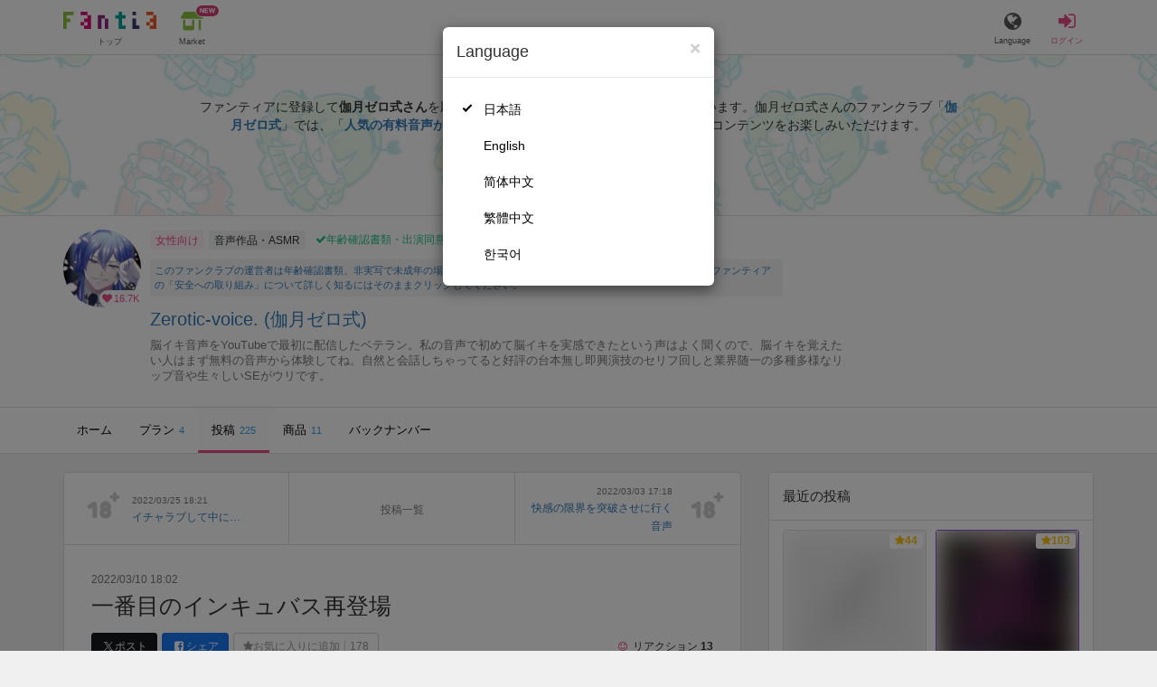

--- FILE ---
content_type: text/html; charset=utf-8
request_url: https://fantia.jp/posts/1167943
body_size: 13700
content:
<!DOCTYPE html><html lang="ja"><head><meta charset="utf-8" /><title>【発情】 一番目のインキュバス再登場 - Zerotic-voice. (伽月ゼロ式)の投稿｜ファンティア[Fantia]</title><meta name="csrf-param" content="authenticity_token" />
<meta name="csrf-token" content="IuNwoalcSgCJA_v2sD111ay6Ai-Cz8eVCdalVJqLJWqDWGw8i24S3iZbhytFxYIj1fwv1yxBhnM4npS0fUntnQ" /><meta content="Zerotic-voice.の投稿詳細" name="description" /><meta content="伽月ゼロ式,Zerotic-voice.,音声作品・ASMR,Fantia,ファンティア" name="keyword" /><meta content="ファンティア[Fantia]" name="copyright" /><meta content="width=device-width, initial-scale=1, shrink-to-fit=no" name="viewport" /><meta content="【発情】 一番目のインキュバス再登場 - Zerotic-voice. (伽月ゼロ式)の投稿｜ファンティア[Fantia]" property="og:title" /><meta content="ja_JP" property="og:locale" /><meta content="website" property="og:type" /><meta content="https://fantia.jp/posts/1167943" property="og:url" /><meta content="summary_large_image" name="twitter:card" /><meta content="telephone=no" name="format-detection" /><meta content="https://c.fantia.jp/uploads/post/file/1167943/blurred_ogp_13d2e171-de15-48bb-99c3-9febbec68416.jpg" property="og:image" /><meta content="https://c.fantia.jp/uploads/post/file/1167943/blurred_ogp_13d2e171-de15-48bb-99c3-9febbec68416.jpg" property="twitter:image" /><meta content="ファンティア[Fantia]" property="og:site_name" /><meta content="Zerotic-voice.の投稿詳細" property="og:description" /><meta content="179941739065953" property="fb:app_id" /><link href="https://fantia.jp/assets/customers/apple-touch-icon-7c45e89fc530b2b3c1bd0f4497693fa2c174f0650cd9082824b4dd7e47bfefef.png" rel="apple-touch-icon" sizes="180x180" /><link href="https://fantia.jp/assets/customers/favicon-32x32-8ab6e1f6c630503f280adca20d089646e0ea67559d5696bb3b9f34469e15c168.png" rel="icon" sizes="32x32" type="image/png" /><link href="https://fantia.jp/assets/customers/favicon-16x16-3649f53c844baeb257115a90a4617c6dcad3395eace0145d0bf163ccbce38f72.png" rel="icon" sizes="16x16" type="image/png" /><link crossorigin="use-credentials" href="https://fantia.jp/assets/customers/manifest-c01a22c82c5309f372a1d3bf85d185d7c704b5c32efd0694b9ea0edd14726e69.json" rel="manifest" /><meta content="#ffffff" name="theme-color" /><!-- こちらを見ていただいているエンジニアさんへ --><!-- 虎の穴ラボでは一緒に働く仲間を募集中です！ --><!-- 現在募集中の職種： https://toranoana-lab.co.jp/recruit --><!-- カジュアル面談も受け付けておりますので、お気軽にご連絡ください！ --><!-- カジュアル面談について： https://toranoana-lab.co.jp/recruit/casual --><link rel="alternate" href="https://fantia.jp/posts/1167943?locale=jp" hreflang="ja"><link rel="alternate" href="https://fantia.jp/posts/1167943?locale=en" hreflang="en"><link rel="alternate" href="https://fantia.jp/posts/1167943?locale=zh-cn" hreflang="zh-Hans"><link rel="alternate" href="https://fantia.jp/posts/1167943?locale=zh-tw" hreflang="zh-Hant"><link rel="alternate" href="https://fantia.jp/posts/1167943?locale=ko" hreflang="ko"><link as="script" href="/lib/js/jquery/jquery-3.7.1.min.js" rel="preload" /><link rel="preload" href="/assets/application-fa751febffcdd3501c6bdc8101bb2ba056e4d5795ada198a63578451f03db49b.css" media="all" as="style" /><link rel="stylesheet" href="/assets/application-fa751febffcdd3501c6bdc8101bb2ba056e4d5795ada198a63578451f03db49b.css" media="all" /><link href="https://fantia.jp/posts/1167943" rel="canonical" /><script type="application/ld+json">{"@type":"Article","@context":"https://schema.org","datePublished":"2022-03-11T03:02:33+09:00","dateModified":"2024-05-02T03:24:18+09:00","headline":"一番目のインキュバス再登場","description":"お馴染みになりましたシチュエーションリクエストですが、今回の内容は\n①インキュバス(エイトン/一番目の)\n②オモチャ\n③〇〇、唾液、発情\n④我慢させず解放\n⑤名前を(エイトンと)呼ばせる\n\n①おっぱい開発\n②ゆっくり丁寧に責めていく\n...","mainEntityOfPage":"https://fantia.jp/posts/1167943","image":"https://c.fantia.jp/uploads/fanclub/icon_image/6966/thumb_ccfa1d93-18fb-48ec-861b-e776f3aee5e4.png","author":{"@type":"Person","name":"伽月ゼロ式","url":"https://fantia.jp/fanclubs/6966","sameAs":["https://twitter.com/zero_shiki_SV","https://www.youtube.com/channel/UCarTSpGqaR5ssrgDuzO2d9Q","https://fantia.jp/posts/270619","https://twitcasting.tv/zero_shiki_sv","https://otobanana.com/deep/user/cc63ff30-cfaf-4157-bd06-843cf39cdd5e/cast"]},"publisher":{"@type":"Organization","name":"ファンティア[Fantia]","logo":{"@type":"ImageObject","url":"https://fantia.jp/assets/customers/ogp-a43eda907aaba5783458b8036f8e5873e4b07a4284f778612809580dcd28353e.jpg"}}}</script><script src="/lib/js/jquery/jquery-3.7.1.min.js"></script><script src="/assets/application-9eef45739e4e40b5b15b1eb29700cfea17826000f35ece13359297efc4b93727.js" defer="defer"></script><script src="/vite/assets/index-ivWVOwkI.js" defer="defer"></script><script>fanclubId = 6966;</script><script id="frontend-params" type="application/json">{
  "brand": 2,
  "is_paid": true,
  "is_logged_in": false,
  "show_adult": false,
  "locale": "ja",
  "toranoana_identify_token": "",
  "spotlight_url": "https://spotlight.fantia.jp",
  "current_locale": "ja",
  "user_type": "visitor",
  "is_viewable_fc_content": true
}</script><script nonce="c9b64063435411625a44">(function(){var i=window.location.search.slice(1);var j="atag";var f="target_id";var k="target_type";var h="; path=/";var g="; max-age="+(60*60*24);if(!i){return}i.split("&").forEach(function(a){var b=a.split("=");if(b[0]===j){document.cookie="AFID="+b[1]+h+g;document.cookie="AF_REFERRER="+document.referrer+h+g}else{if(b[0]===f){document.cookie="AF_TARGET_ID="+b[1]+h+g}else{if(b[0]===k){document.cookie="AF_TARGET_TYPE="+b[1]+h+g}}}})})();</script></head><body class=" posts-show  has-front-content" data-brand="ps" data-locale="ja" data-spotlight_url="https://spotlight.fantia.jp" data-user-type="visitor"><script>(function(){
var w=window,d=document;
var s="https://app.chatplus.jp/cp.js";
d["__cp_d"]="https://app.chatplus.jp";
d["__cp_c"]="ab404376_1";
var a=d.createElement("script"), m=d.getElementsByTagName("script")[0];
a.async=true,a.src=s,m.parentNode.insertBefore(a,m);})();</script><script charset="utf-8" defer="defer" src="https://platform.twitter.com/widgets.js" type="text/javascript"></script><div id="page"><header id="header"><div id="header-alerts"></div><nav id="header-nav"><div class="collapse hidden-md hidden-lg" id="collapse-search-form"><div class="container"><div class="search-form"><form action="/fanclubs" accept-charset="UTF-8" method="get"><input type="hidden" name="category" id="category_field" autocomplete="off" /><input type="hidden" name="brand_type" id="brand_type_field" value="2" autocomplete="off" /><input type="search" name="keyword" id="keyword_field" value="" placeholder="キーワードから探す" class="form-control search-form-input" /><button name="button" type="submit" class="search-form-btn" data-disable-with="検索中..."><i aria-hidden="true" class="fa fa-fw fa-search"></i></button></form></div></div></div><div class="header-nav-inner"><div class="container"><div class="left clearfix"><div class="inner-left d-flex align-items-center"><a class="header-logo header-nav-sp-small-text" href="/" title="ファンティア[Fantia]"><img alt="ファンティア[Fantia]" class="logo logo-height active-nav-btn" height="56" src="/assets/customers/logo-066a43beb728bc01849e909b7c749d9a4323b6f59227baff1f1536234c819939.svg" width="300" /><span class="name">トップ</span></a><div class="header-nav-btn header-nav-sp-small-text"><a class="nav-btn-renderer" href="/market"><span class="inner active-nav-btn"><img alt="マーケット" class="logo-height animation-new-service-icon relative" height="24" src="/assets/customers/shop-9afb818a02e64157ecaf551f70af1053cef662ec052af3826cb31f2ab1065f25.svg" width="27" /><span class="name"><span class="translation_missing" title="translation missing: ja.views.market">Market</span></span><img alt="new" class="icon-label-new" height="10" src="/assets/customers/label-new-332e90999645e410df7ba1ba0abf03e7c825dce93730190839f1cff687ce79c3.svg" width="27" /></span></a></div></div><div class="inner-right visible-xs"><div class="header-nav-divider hidden-xs"></div><div class="header-nav-btn header-nav-sp-small-text"><a class="nav-btn-renderer" data-toggle="modal" href="#modal-language-select" title="Language"><span class="inner"><i class="fa fa-globe"></i><span class="name">Language</span></span></a></div><div class="header-nav-btn primary header-nav-sp-small-text"><a class="nav-btn-renderer" href="/sessions/signin" title="ログイン"><span class="inner"><i class="fa fa-fw fa-sign-in"></i><span class="name">ログイン</span></span></a></div></div></div><div class="right hidden-xs"><div class="inner-right"><div class="header-nav-btn"><a class="nav-btn-renderer" data-toggle="modal" href="#modal-language-select" title="Language"><span class="inner"><i class="fa fa-globe"></i><span class="name">Language</span></span></a></div><div class="header-nav-btn primary"><a class="nav-btn-renderer" href="/sessions/signin" title="ログイン"><span class="inner"><i class="fa fa-fw fa-sign-in"></i><span class="name">ログイン</span></span></a></div></div></div></div></div></nav></header><div aria-labelledby="modal-language-select" class="modal fade" id="modal-language-select" role="dialog" tabindex="-1"><div class="modal-dialog modal-sm" role="document"><div class="modal-content"><div class="modal-header"><button aria-label="Close" class="close" data-dismiss="modal" type="button"><span aria-hidden="true"> &times;</span></button><h4 class="modal-title" id="modal-language-select">Language</h4></div><div class="modal-body modal-language-select-body"><ul><li class="modal-language-select-item"><a class="active" rel="nofollow" href="/posts/1167943?locale=ja">日本語</a></li><li class="modal-language-select-item"><a class="" rel="nofollow" href="/posts/1167943?locale=en">English</a></li><li class="modal-language-select-item"><a class="" rel="nofollow" href="/posts/1167943?locale=zh-cn">简体中文</a></li><li class="modal-language-select-item"><a class="" rel="nofollow" href="/posts/1167943?locale=zh-tw">繁體中文</a></li><li class="modal-language-select-item"><a class="" rel="nofollow" href="/posts/1167943?locale=ko">한국어</a></li></ul></div></div></div></div><div aria-labelledby="modal-shop-upgrade" class="modal fade" id="modal-shop-upgrade" role="dialog" tabindex="-1"><div class="modal-dialog" role="document"><div class="modal-content"><div class="modal-header"><button aria-label="Close" class="close" data-dismiss="modal" type="button"><span aria-hidden="true">&times;</span></button><h4 class="modal-title">ファンクラブへのアップグレード</h4></div><div class="modal-body"><div class="mb-50-children"><div><p><span class="text-primary bold">ファンクラブへアップグレードすると、ショップへ戻すことはできません。</span></p><p>ショップをファンクラブにアップグレードすると、ファンクラブの機能が利用できるようになります。</p><h4>アップグレードすることでできること</h4><ul><li>・<a href="https://help.fantia.jp/567" target="_blank">プランの開設</a><p>&nbsp;&nbsp;ファンクラブでは、無料プランのほか、ご希望の会費でファンの方に限定特典を提供する「有料プラン」を作成できます。また、商品に対してプラン限定で販売することが可能です。</p></li><li>・<a href="https://help.fantia.jp/1626" target="_blank">投稿機能</a><p>&nbsp;&nbsp;誰でも自由に見ることが出来る「公開コンテンツ」と、ファンにならないと見ることができないように設定出来る「限定コンテンツ」を作成できます。</p></li><li>・<a href="https://spotlight.fantia.jp/tips/20191210_commission" target="_blank">コミッション機能</a><p>&nbsp;&nbsp;ファンのリクエストに答えて納品することで報酬が得られる仕組みです。条件に合ったリクエストのみ引き受けることができるため、空き時間を利用して無理なくはじめられます。</p></li></ul><p>詳しくは<a href="https://help.fantia.jp/creator-guide" target="_blank">こちら</a>をご覧ください。</p></div></div></div><div class="modal-footer"><button class="btn btn-default" data-dismiss="modal" type="button">Close</button></div></div></div></div><div id="alerts"></div><script class="gtm-json" type="application/ld+json">{"fanclub_id":6966,"fanclub_brand":"女性向け","fanclub_category":"音声作品・ASMR","fanclub_name":"Zerotic-voice.","fanclub_user_name":"伽月ゼロ式","content_title":"【発情】 一番目のインキュバス再登場 - Zerotic-voice. (伽月ゼロ式)の投稿｜ファンティア[Fantia]","content_type":"post","content_id":1167943,"tag":["発情","インキュバス","唾液","ディープキス","耳責め","胸責め","バイブ","ローター","オモチャ","フェラ","二点責め","シチュエーションボイス","キス","シリーズもの","オナニー","500円プラン","〇〇"]}</script><div class="single-post" id="main"><div class="fanclubs-introduction" id="introduction"><div class="container"><h1 class="title">Zerotic-voice. (伽月ゼロ式)</h1><div class="readmore-wrap readmore-xs-container"><div class="js-readmore-xs"><p>ファンティアに登録して<strong>伽月ゼロ式さん</strong>を応援しよう！</p><P>現在<strong>16694人のファン</strong>が応援しています。</P><p>伽月ゼロ式さんのファンクラブ「<a href="/fanclubs/6966" title="伽月ゼロ式"><strong>伽月ゼロ式</strong></a>」では、「<a href="/posts/3088469" title="人気の有料音声がお気に入り多数で無料公開！！"><strong>人気の有料音声がお気に入り多数で無料公開！！</strong></a>」などの特別なコンテンツをお楽しみいただけます。</p></div></div><p><a class="btn btn-primary btn-very-lg" href="/account/signup" title="無料新規登録">無料新規登録</a></p></div></div><div class="fanclub-show-header"><div class="fanclub-summary navbar-target"><div class="container"><div class="row row-packed"><div class="col-xs-2 col-sm-2 col-md-1 col-lg-1"><div class="module fanclub fanclub-sm"><div class="fanclub-header"><a href="/fanclubs/6966" title="Zerotic-voice. (伽月ゼロ式)のトップページ"></a><a href="/fanclubs/6966" title="Zerotic-voice. (伽月ゼロ式)"><picture><source alt="Zerotic-voice. (伽月ゼロ式)" class="img-fluid img-circle replace-if-no-image" data-srcset="https://c.fantia.jp/uploads/fanclub/icon_image/6966/thumb_webp_ccfa1d93-18fb-48ec-861b-e776f3aee5e4.webp" height="128" srcset="/images/fallback/common/loading-md.webp" type="image/webp" width="128" /><img alt="Zerotic-voice. (伽月ゼロ式)" class="img-fluid img-circle replace-if-no-image lazyload" data-src="https://c.fantia.jp/uploads/fanclub/icon_image/6966/thumb_ccfa1d93-18fb-48ec-861b-e776f3aee5e4.png" height="128" src="/images/fallback/common/loading-md.jpg" width="128" /></picture></a><div class="fanclub-fan-count"><span class="text-primary fan-count-inner" title="現在16694名のファンがいます"><i class="fa fa-fw fa-heart"></i><span>16.7K</span></span></div></div></div></div><div class="col-xs-10 col-sm-10 col-md-11 col-lg-11"><div class="row"><div class="col-sm-8 col-md-9"><div class="mb-5"><a class="btn btn-default btn-xs mr-5 mb-5 btn-category btn-category-female" href="/fanclubs?brand_type=2" title="女性向け">女性向け</a><a class="btn btn-default btn-xs mr-5 mb-5 btn-category" href="/fanclubs?brand_type=2&amp;category=voice" title="音声作品・ASMR">音声作品・ASMR</a><a class="btn not-btn not-btn-success btn-xs mb-5" data-container="body" data-placement="top" data-toggle="tooltip" href="https://spotlight.fantia.jp/news/safety?locale=ja" target="_blank"><i class="fa fa-check mr-3"></i>年齢確認書類・出演同意書類提出済</a></div><div class="well p-5 xs-scroll mb-15 max-width-700 font-80"><a href="https://spotlight.fantia.jp/news/safety?locale=ja" target="_blank">このファンクラブの運営者は年齢確認書類、非実写で未成年の場合は親権者または保護者の同意書を提出しています。また、ファンティアの「安全への取り組み」について詳しく知るにはそのままクリックしてください。</a></div><h1 class="fanclub-name"><a href="/fanclubs/6966" title="Zerotic-voice.のトップページ">Zerotic-voice. (伽月ゼロ式)</a></h1><div class="readmore-xxs-container visible-xs-block"><div class="fanclub-title text-muted js-readmore-xxs">脳イキ音声をYouTubeで最初に配信したベテラン。私の音声で初めて脳イキを実感できたという声はよく聞くので、脳イキを覚えたい人はまず無料の音声から体験してね。自然と会話しちゃってると好評の台本無し即興演技のセリフ回しと業界随一の多種多様なリップ音や生々しいSEがウリです。</div></div><div class="fanclub-title text-muted hidden-xs">脳イキ音声をYouTubeで最初に配信したベテラン。私の音声で初めて脳イキを実感できたという声はよく聞くので、脳イキを覚えたい人はまず無料の音声から体験してね。自然と会話しちゃってると好評の台本無し即興演技のセリフ回しと業界随一の多種多様なリップ音や生々しいSEがウリです。</div></div><div class="col-sm-4 col-md-3"><div class="fanclub-btns wrap-login-btn"><div class="popup-bar js-popup-bar" data-within-area="body"><div class="btn btn-primary btn-lg btn-block login-btn" href="/fanclubs/6966/plans" rel="nofollow"><div class="inner-loginbar-left"><p>ファンティアに登録して伽月ゼロ式さんを応援しよう！</p></div><a class="inner-loginbar-right" href="/account/signup" title="無料新規登録">無料新規登録</a></div></div></div></div></div></div></div></div></div><div class="fanclub-tabs js-affix-nav" data-within-area="body"><div class="container"><nav class="scroll-tabs mb-3"><div class="scroll-tabs-main"><a class="tab-item tab-item-text" href="/fanclubs/6966" title="Zerotic-voice.のホーム"><span>ホーム</span></a><a class="tab-item tab-item-text" href="/fanclubs/6966/plans" title="Zerotic-voice.のプラン一覧"><span>プラン</span><span class="counter">4</span></a><a class="tab-item tab-item-text active" href="/fanclubs/6966/posts" title="Zerotic-voice.の投稿一覧"><span>投稿</span><span class="counter">225</span></a><a class="tab-item tab-item-text" href="/fanclubs/6966/products" title="Zerotic-voice.の商品一覧"><span>商品</span><span class="counter">11</span></a><a class="tab-item tab-item-text" href="/fanclubs/6966/backnumbers" title="Zerotic-voice.のバックナンバー一覧"><span>バックナンバー</span></a></div><a class="scroll-tab-arrow scroll-tab-arrow-left is-hide" href="#"><i class="fa fa-caret-left"></i></a><a class="scroll-tab-arrow scroll-tab-arrow-right" href="#"><i class="fa fa-caret-right"></i></a></nav></div></div></div><post-show data-display-campaigns="{&quot;fanclub_band_banner&quot;:{&quot;id&quot;:640,&quot;campaign_type&quot;:&quot;fanclub_band_banner&quot;,&quot;name&quot;:&quot;コスロム40　くじ　した&quot;,&quot;display_text&quot;:&quot;COSPLAY ROM COMPLEX VOL.40　参加者限定！ピックアップFantiaくじ&quot;,&quot;link_text&quot;:&quot;COSPLAY ROM COMPLEX VOL.40　参加者限定！ピックアップFantiaくじ&quot;,&quot;link_url&quot;:&quot;https://spotlight.fantia.jp/special/crc40_kuji&quot;,&quot;image_path&quot;:&quot;&quot;,&quot;banner_image&quot;:{&quot;url&quot;:&quot;https://c.fantia.jp/uploads/display_campaign/banner_image/640/9b065d8c-d105-40a6-a89f-3f12c32e0d9b.jpg&quot;},&quot;banner_width&quot;:400,&quot;banner_height&quot;:50,&quot;note&quot;:&quot;&quot;,&quot;start_at&quot;:&quot;2026-01-16T12:00:00.000+09:00&quot;,&quot;end_at&quot;:&quot;2026-02-15T23:54:00.000+09:00&quot;,&quot;created_at&quot;:&quot;2026-01-15T11:01:51.000+09:00&quot;,&quot;updated_at&quot;:&quot;2026-01-15T11:01:51.000+09:00&quot;,&quot;tag&quot;:&quot;&quot;,&quot;display_name&quot;:&quot;&quot;},&quot;fanclub_sidebar_banner&quot;:{&quot;id&quot;:641,&quot;campaign_type&quot;:&quot;fanclub_sidebar_banner&quot;,&quot;name&quot;:&quot;コスロム40　くじ　うえ&quot;,&quot;display_text&quot;:&quot;COSPLAY ROM COMPLEX VOL.40　参加者限定！ピックアップFantiaくじ&quot;,&quot;link_text&quot;:&quot;COSPLAY ROM COMPLEX VOL.40　参加者限定！ピックアップFantiaくじ&quot;,&quot;link_url&quot;:&quot;https://spotlight.fantia.jp/special/crc40_kuji&quot;,&quot;image_path&quot;:&quot;&quot;,&quot;banner_image&quot;:{&quot;url&quot;:&quot;https://c.fantia.jp/uploads/display_campaign/banner_image/641/1dc0bbf0-f63c-45b4-ba44-ced11ab0a63e.jpg&quot;},&quot;banner_width&quot;:400,&quot;banner_height&quot;:200,&quot;note&quot;:&quot;&quot;,&quot;start_at&quot;:&quot;2026-01-16T12:00:00.000+09:00&quot;,&quot;end_at&quot;:&quot;2026-02-15T23:54:00.000+09:00&quot;,&quot;created_at&quot;:&quot;2026-01-15T11:06:52.000+09:00&quot;,&quot;updated_at&quot;:&quot;2026-01-15T11:06:52.000+09:00&quot;,&quot;tag&quot;:&quot;&quot;,&quot;display_name&quot;:&quot;&quot;}}" data-ec-widget-js-url="https://ec-widget.toranoana.jp/contents/ec-tora-widget.js" data-exnoa-ads="null" data-fanclub-sidebar-banner="null" data-post-id="1167943" data-recommend-logic="new_logic" data-recommends="{&quot;posts&quot;:[{&quot;id&quot;:3806237,&quot;title&quot;:&quot;KAZUMA -Full Voice Edition-(47:58)&quot;,&quot;comment&quot;:null,&quot;rating&quot;:&quot;adult&quot;,&quot;thumb&quot;:null,&quot;thumb_micro&quot;:&quot;https://c.fantia.jp/uploads/post/file/3806237/micro_3f265461-bd93-45bb-94f5-2c098b17a841.png&quot;,&quot;show_adult_thumb&quot;:true,&quot;posted_at&quot;:&quot;Fri, 19 Dec 2025 18:32:12 +0900&quot;,&quot;likes_count&quot;:37,&quot;liked&quot;:null,&quot;is_contributor&quot;:false,&quot;uri&quot;:{&quot;show&quot;:&quot;/posts/3806237&quot;,&quot;edit&quot;:null},&quot;is_publish_open&quot;:true,&quot;is_blog&quot;:false,&quot;is_watermark_enabled&quot;:false,&quot;is_animated&quot;:false,&quot;is_comment_enabled&quot;:true,&quot;converted_at&quot;:&quot;2025-12-19T18:33:49.000+09:00&quot;,&quot;fanclub_brand&quot;:2,&quot;special_reaction&quot;:null,&quot;redirect_url_from_save&quot;:&quot;/mypage/fanclubs/posts/3806237/edit?new=1&quot;,&quot;fanclub&quot;:{&quot;id&quot;:4310,&quot;name&quot;:&quot;司馬ゆうじのFANTIA&quot;,&quot;creator_name&quot;:&quot;ダンジエンジン/司馬ゆうじ&quot;,&quot;fanclub_name_with_creator_name&quot;:&quot;司馬ゆうじのFANTIA (ダンジエンジン/司馬ゆうじ)&quot;,&quot;title&quot;:&quot;司馬ゆうじのファンクラブです。\r\nゲイ向けアニメを作っています。&quot;,&quot;fan_count&quot;:57141,&quot;posts_count&quot;:50,&quot;products_count&quot;:20,&quot;icon&quot;:{&quot;thumb&quot;:&quot;https://c.fantia.jp/uploads/fanclub/icon_image/4310/thumb_ba8984c1-87bf-446c-b371-00997f067639.png&quot;,&quot;thumb_webp&quot;:&quot;https://c.fantia.jp/uploads/fanclub/icon_image/4310/thumb_webp_ba8984c1-87bf-446c-b371-00997f067639.webp&quot;,&quot;main&quot;:&quot;https://c.fantia.jp/uploads/fanclub/icon_image/4310/main_ba8984c1-87bf-446c-b371-00997f067639.png&quot;,&quot;original&quot;:&quot;https://c.fantia.jp/uploads/fanclub/icon_image/4310/ba8984c1-87bf-446c-b371-00997f067639.png&quot;}}}]}" data-reported="false" data-tag-recommend-posts="[{&quot;id&quot;:3563709,&quot;title&quot;:&quot;【約12分】サクッとイキ抜き-寝込みイタズラ添い寝くちゅくちゅ&quot;,&quot;comment&quot;:null,&quot;rating&quot;:&quot;adult&quot;,&quot;thumb&quot;:{&quot;thumb&quot;:&quot;https://c.fantia.jp/uploads/post/file/3563709/thumb_892e5324-e4ed-4d29-b659-a6825708e74d.png&quot;,&quot;thumb_webp&quot;:&quot;https://c.fantia.jp/uploads/post/file/3563709/thumb_webp_892e5324-e4ed-4d29-b659-a6825708e74d.webp&quot;,&quot;medium&quot;:&quot;https://c.fantia.jp/uploads/post/file/3563709/medium_892e5324-e4ed-4d29-b659-a6825708e74d.png&quot;,&quot;medium_webp&quot;:&quot;https://c.fantia.jp/uploads/post/file/3563709/medium_webp_892e5324-e4ed-4d29-b659-a6825708e74d.webp&quot;,&quot;large&quot;:&quot;https://c.fantia.jp/uploads/post/file/3563709/large_892e5324-e4ed-4d29-b659-a6825708e74d.png&quot;,&quot;main&quot;:&quot;https://c.fantia.jp/uploads/post/file/3563709/main_892e5324-e4ed-4d29-b659-a6825708e74d.png&quot;,&quot;main_webp&quot;:&quot;https://c.fantia.jp/uploads/post/file/3563709/main_webp_892e5324-e4ed-4d29-b659-a6825708e74d.webp&quot;,&quot;ogp&quot;:&quot;https://c.fantia.jp/uploads/post/file/3563709/ogp_892e5324-e4ed-4d29-b659-a6825708e74d.png&quot;,&quot;blurred_ogp&quot;:&quot;https://c.fantia.jp/uploads/post/file/3563709/blurred_ogp_892e5324-e4ed-4d29-b659-a6825708e74d.png&quot;,&quot;micro&quot;:&quot;https://c.fantia.jp/uploads/post/file/3563709/micro_892e5324-e4ed-4d29-b659-a6825708e74d.png&quot;,&quot;blurred_image&quot;:&quot;https://c.fantia.jp/uploads/post/file/3563709/blurred_image.png&quot;,&quot;original&quot;:&quot;https://c.fantia.jp/uploads/post/file/3563709/892e5324-e4ed-4d29-b659-a6825708e74d.png&quot;},&quot;thumb_micro&quot;:&quot;https://c.fantia.jp/uploads/post/file/3563709/micro_892e5324-e4ed-4d29-b659-a6825708e74d.png&quot;,&quot;show_adult_thumb&quot;:false,&quot;posted_at&quot;:&quot;Tue, 29 Jul 2025 06:19:12 +0900&quot;,&quot;likes_count&quot;:103,&quot;liked&quot;:null,&quot;is_contributor&quot;:false,&quot;uri&quot;:{&quot;show&quot;:&quot;/posts/3563709&quot;,&quot;edit&quot;:null},&quot;is_publish_open&quot;:true,&quot;is_blog&quot;:true,&quot;is_watermark_enabled&quot;:false,&quot;is_animated&quot;:false,&quot;is_comment_enabled&quot;:true,&quot;converted_at&quot;:&quot;2025-07-31T21:06:45.000+09:00&quot;,&quot;fanclub_brand&quot;:2,&quot;special_reaction&quot;:{&quot;reaction&quot;:&quot;https://c.fantia.jp/uploads/reaction_type_master/reaction/6/4e1fbecd-6144-41f9-87c8-3c94a8d18996.gif&quot;,&quot;kind&quot;:&quot;pay&quot;,&quot;display_type&quot;:&quot;link&quot;},&quot;redirect_url_from_save&quot;:&quot;/mypage/fanclubs/posts/3563709/edit?new=1&quot;,&quot;tag_ids&quot;:[294312,36009,42739,5727,860,248113,27606,28936,12245,247881,149721,78728,108532,36960,248114,28643,18642,29510,26834,4486,8185,15066,3504,56524,56301,39582,2802]},{&quot;id&quot;:3563586,&quot;title&quot;:&quot;【無料6分】抱っこしながら指パチするね&quot;,&quot;comment&quot;:null,&quot;rating&quot;:&quot;adult&quot;,&quot;thumb&quot;:{&quot;thumb&quot;:&quot;https://c.fantia.jp/uploads/post/file/3563586/thumb_3a9e405c-5f83-40ac-b621-83084104dbb4.png&quot;,&quot;thumb_webp&quot;:&quot;https://c.fantia.jp/uploads/post/file/3563586/thumb_webp_3a9e405c-5f83-40ac-b621-83084104dbb4.webp&quot;,&quot;medium&quot;:&quot;https://c.fantia.jp/uploads/post/file/3563586/medium_3a9e405c-5f83-40ac-b621-83084104dbb4.png&quot;,&quot;medium_webp&quot;:&quot;https://c.fantia.jp/uploads/post/file/3563586/medium_webp_3a9e405c-5f83-40ac-b621-83084104dbb4.webp&quot;,&quot;large&quot;:&quot;https://c.fantia.jp/uploads/post/file/3563586/large_3a9e405c-5f83-40ac-b621-83084104dbb4.png&quot;,&quot;main&quot;:&quot;https://c.fantia.jp/uploads/post/file/3563586/main_3a9e405c-5f83-40ac-b621-83084104dbb4.png&quot;,&quot;main_webp&quot;:&quot;https://c.fantia.jp/uploads/post/file/3563586/main_webp_3a9e405c-5f83-40ac-b621-83084104dbb4.webp&quot;,&quot;ogp&quot;:&quot;https://c.fantia.jp/uploads/post/file/3563586/ogp_3a9e405c-5f83-40ac-b621-83084104dbb4.png&quot;,&quot;blurred_ogp&quot;:&quot;https://c.fantia.jp/uploads/post/file/3563586/blurred_ogp_3a9e405c-5f83-40ac-b621-83084104dbb4.png&quot;,&quot;micro&quot;:&quot;https://c.fantia.jp/uploads/post/file/3563586/micro_3a9e405c-5f83-40ac-b621-83084104dbb4.png&quot;,&quot;blurred_image&quot;:&quot;https://c.fantia.jp/uploads/post/file/3563586/blurred_image.png&quot;,&quot;original&quot;:&quot;https://c.fantia.jp/uploads/post/file/3563586/3a9e405c-5f83-40ac-b621-83084104dbb4.png&quot;},&quot;thumb_micro&quot;:&quot;https://c.fantia.jp/uploads/post/file/3563586/micro_3a9e405c-5f83-40ac-b621-83084104dbb4.png&quot;,&quot;show_adult_thumb&quot;:false,&quot;posted_at&quot;:&quot;Tue, 29 Jul 2025 01:57:06 +0900&quot;,&quot;likes_count&quot;:180,&quot;liked&quot;:null,&quot;is_contributor&quot;:false,&quot;uri&quot;:{&quot;show&quot;:&quot;/posts/3563586&quot;,&quot;edit&quot;:null},&quot;is_publish_open&quot;:true,&quot;is_blog&quot;:true,&quot;is_watermark_enabled&quot;:false,&quot;is_animated&quot;:false,&quot;is_comment_enabled&quot;:true,&quot;converted_at&quot;:&quot;2025-07-31T21:03:46.000+09:00&quot;,&quot;fanclub_brand&quot;:2,&quot;special_reaction&quot;:{&quot;reaction&quot;:&quot;https://c.fantia.jp/uploads/reaction_type_master/reaction/78/d5503bc0-e96c-4e19-912b-ba47816e9f6d.gif&quot;,&quot;kind&quot;:&quot;pay&quot;,&quot;display_type&quot;:&quot;link&quot;},&quot;redirect_url_from_save&quot;:&quot;/mypage/fanclubs/posts/3563586/edit?new=1&quot;,&quot;tag_ids&quot;:[36009,8056,248143,140611,45550,5727,860,73675,77194,15481,21368,248113,55377,27606,247881,1118,10070,73391,149721,78728,108532,13002,39208,90268,161511,248114,138347,28643,8819,18642,244252,256679,232565,2239,367,20813,2802]},{&quot;id&quot;:3405876,&quot;title&quot;:&quot;【無料31分】妄想ならクズ男に甘やかされて好きになってしまえ&quot;,&quot;comment&quot;:null,&quot;rating&quot;:&quot;adult&quot;,&quot;thumb&quot;:{&quot;thumb&quot;:&quot;https://c.fantia.jp/uploads/post/file/3405876/thumb_52b3eea5-398a-432d-adbc-b5cdb3f00fec.png&quot;,&quot;thumb_webp&quot;:&quot;https://c.fantia.jp/uploads/post/file/3405876/thumb_webp_52b3eea5-398a-432d-adbc-b5cdb3f00fec.webp&quot;,&quot;medium&quot;:&quot;https://c.fantia.jp/uploads/post/file/3405876/medium_52b3eea5-398a-432d-adbc-b5cdb3f00fec.png&quot;,&quot;medium_webp&quot;:&quot;https://c.fantia.jp/uploads/post/file/3405876/medium_webp_52b3eea5-398a-432d-adbc-b5cdb3f00fec.webp&quot;,&quot;large&quot;:&quot;https://c.fantia.jp/uploads/post/file/3405876/large_52b3eea5-398a-432d-adbc-b5cdb3f00fec.png&quot;,&quot;main&quot;:&quot;https://c.fantia.jp/uploads/post/file/3405876/main_52b3eea5-398a-432d-adbc-b5cdb3f00fec.png&quot;,&quot;main_webp&quot;:&quot;https://c.fantia.jp/uploads/post/file/3405876/main_webp_52b3eea5-398a-432d-adbc-b5cdb3f00fec.webp&quot;,&quot;ogp&quot;:&quot;https://c.fantia.jp/uploads/post/file/3405876/ogp_52b3eea5-398a-432d-adbc-b5cdb3f00fec.png&quot;,&quot;blurred_ogp&quot;:&quot;https://c.fantia.jp/uploads/post/file/3405876/blurred_ogp_52b3eea5-398a-432d-adbc-b5cdb3f00fec.png&quot;,&quot;micro&quot;:&quot;https://c.fantia.jp/uploads/post/file/3405876/micro_52b3eea5-398a-432d-adbc-b5cdb3f00fec.png&quot;,&quot;blurred_image&quot;:&quot;https://c.fantia.jp/uploads/post/file/3405876/blurred_image.png&quot;,&quot;original&quot;:&quot;https://c.fantia.jp/uploads/post/file/3405876/52b3eea5-398a-432d-adbc-b5cdb3f00fec.png&quot;},&quot;thumb_micro&quot;:&quot;https://c.fantia.jp/uploads/post/file/3405876/micro_52b3eea5-398a-432d-adbc-b5cdb3f00fec.png&quot;,&quot;show_adult_thumb&quot;:false,&quot;posted_at&quot;:&quot;Tue, 29 Apr 2025 09:00:54 +0900&quot;,&quot;likes_count&quot;:379,&quot;liked&quot;:null,&quot;is_contributor&quot;:false,&quot;uri&quot;:{&quot;show&quot;:&quot;/posts/3405876&quot;,&quot;edit&quot;:null},&quot;is_publish_open&quot;:true,&quot;is_blog&quot;:true,&quot;is_watermark_enabled&quot;:false,&quot;is_animated&quot;:false,&quot;is_comment_enabled&quot;:true,&quot;converted_at&quot;:&quot;2025-04-30T23:19:25.000+09:00&quot;,&quot;fanclub_brand&quot;:2,&quot;special_reaction&quot;:{&quot;reaction&quot;:&quot;https://c.fantia.jp/uploads/reaction_type_master/reaction/110/d6011e30-b70c-451a-b1d6-58cfecb6a550.gif&quot;,&quot;kind&quot;:&quot;pay&quot;,&quot;display_type&quot;:&quot;link&quot;},&quot;redirect_url_from_save&quot;:&quot;/mypage/fanclubs/posts/3405876/edit?new=1&quot;,&quot;tag_ids&quot;:[149721,215036,36009,42739,87381,4520,8056,45550,14953,39806,5727,860,18040,64074,248124,99109,262,21588,2270,25328,21368,92219,248113,178570,55377,27606,47443,105170,52671,247881,140612,10070,73391,78728,13002,39208,36960,161511,2037,417,248114,28643,8819,18642,29510,18048,30266,244251,248129,27627,232565,5460,28087,280748,56301,2239,367,39582,2802]},{&quot;id&quot;:3405664,&quot;title&quot;:&quot;【サンプル19分】四番目のインキュバスと馬乗り遊びしよう&quot;,&quot;comment&quot;:null,&quot;rating&quot;:&quot;adult&quot;,&quot;thumb&quot;:{&quot;thumb&quot;:&quot;https://c.fantia.jp/uploads/post/file/3405664/thumb_396376bb-b1d1-488b-bd05-99ef039f8949.png&quot;,&quot;thumb_webp&quot;:&quot;https://c.fantia.jp/uploads/post/file/3405664/thumb_webp_396376bb-b1d1-488b-bd05-99ef039f8949.webp&quot;,&quot;medium&quot;:&quot;https://c.fantia.jp/uploads/post/file/3405664/medium_396376bb-b1d1-488b-bd05-99ef039f8949.png&quot;,&quot;medium_webp&quot;:&quot;https://c.fantia.jp/uploads/post/file/3405664/medium_webp_396376bb-b1d1-488b-bd05-99ef039f8949.webp&quot;,&quot;large&quot;:&quot;https://c.fantia.jp/uploads/post/file/3405664/large_396376bb-b1d1-488b-bd05-99ef039f8949.png&quot;,&quot;main&quot;:&quot;https://c.fantia.jp/uploads/post/file/3405664/main_396376bb-b1d1-488b-bd05-99ef039f8949.png&quot;,&quot;main_webp&quot;:&quot;https://c.fantia.jp/uploads/post/file/3405664/main_webp_396376bb-b1d1-488b-bd05-99ef039f8949.webp&quot;,&quot;ogp&quot;:&quot;https://c.fantia.jp/uploads/post/file/3405664/ogp_396376bb-b1d1-488b-bd05-99ef039f8949.png&quot;,&quot;blurred_ogp&quot;:&quot;https://c.fantia.jp/uploads/post/file/3405664/blurred_ogp_396376bb-b1d1-488b-bd05-99ef039f8949.png&quot;,&quot;micro&quot;:&quot;https://c.fantia.jp/uploads/post/file/3405664/micro_396376bb-b1d1-488b-bd05-99ef039f8949.png&quot;,&quot;blurred_image&quot;:&quot;https://c.fantia.jp/uploads/post/file/3405664/blurred_image.png&quot;,&quot;original&quot;:&quot;https://c.fantia.jp/uploads/post/file/3405664/396376bb-b1d1-488b-bd05-99ef039f8949.png&quot;},&quot;thumb_micro&quot;:&quot;https://c.fantia.jp/uploads/post/file/3405664/micro_396376bb-b1d1-488b-bd05-99ef039f8949.png&quot;,&quot;show_adult_thumb&quot;:false,&quot;posted_at&quot;:&quot;Tue, 29 Apr 2025 03:05:13 +0900&quot;,&quot;likes_count&quot;:163,&quot;liked&quot;:null,&quot;is_contributor&quot;:false,&quot;uri&quot;:{&quot;show&quot;:&quot;/posts/3405664&quot;,&quot;edit&quot;:null},&quot;is_publish_open&quot;:true,&quot;is_blog&quot;:true,&quot;is_watermark_enabled&quot;:false,&quot;is_animated&quot;:false,&quot;is_comment_enabled&quot;:true,&quot;converted_at&quot;:&quot;2025-04-30T23:27:22.000+09:00&quot;,&quot;fanclub_brand&quot;:2,&quot;special_reaction&quot;:{&quot;reaction&quot;:&quot;https://c.fantia.jp/uploads/reaction_type_master/reaction/32/95f286c0-ac70-4723-9d41-2c5a252599a3.gif&quot;,&quot;kind&quot;:&quot;pay&quot;,&quot;display_type&quot;:&quot;link&quot;},&quot;redirect_url_from_save&quot;:&quot;/mypage/fanclubs/posts/3405664/edit?new=1&quot;,&quot;tag_ids&quot;:[1191,14815,36009,19094,1094,4520,15543,33899,39806,860,18040,64074,99109,262,21588,5963,178570,55377,47443,28936,52671,247881,140612,1118,10070,73391,78728,13002,36960,161511,2037,417,8819,14860,17397,18642,30266,244251,248129,8185,2239,367,20813,2802,27627,5460]},{&quot;id&quot;:3356395,&quot;title&quot;:&quot;【無料18分】指パチを覚えたい？じゃあ教えてあげるね&quot;,&quot;comment&quot;:null,&quot;rating&quot;:&quot;adult&quot;,&quot;thumb&quot;:{&quot;thumb&quot;:&quot;https://c.fantia.jp/uploads/post/file/3356395/thumb_867bb932-1132-4727-b6e3-c112abbe3932.png&quot;,&quot;thumb_webp&quot;:&quot;https://c.fantia.jp/uploads/post/file/3356395/thumb_webp_867bb932-1132-4727-b6e3-c112abbe3932.webp&quot;,&quot;medium&quot;:&quot;https://c.fantia.jp/uploads/post/file/3356395/medium_867bb932-1132-4727-b6e3-c112abbe3932.png&quot;,&quot;medium_webp&quot;:&quot;https://c.fantia.jp/uploads/post/file/3356395/medium_webp_867bb932-1132-4727-b6e3-c112abbe3932.webp&quot;,&quot;large&quot;:&quot;https://c.fantia.jp/uploads/post/file/3356395/large_867bb932-1132-4727-b6e3-c112abbe3932.png&quot;,&quot;main&quot;:&quot;https://c.fantia.jp/uploads/post/file/3356395/main_867bb932-1132-4727-b6e3-c112abbe3932.png&quot;,&quot;main_webp&quot;:&quot;https://c.fantia.jp/uploads/post/file/3356395/main_webp_867bb932-1132-4727-b6e3-c112abbe3932.webp&quot;,&quot;ogp&quot;:&quot;https://c.fantia.jp/uploads/post/file/3356395/ogp_867bb932-1132-4727-b6e3-c112abbe3932.png&quot;,&quot;blurred_ogp&quot;:&quot;https://c.fantia.jp/uploads/post/file/3356395/blurred_ogp_867bb932-1132-4727-b6e3-c112abbe3932.png&quot;,&quot;micro&quot;:&quot;https://c.fantia.jp/uploads/post/file/3356395/micro_867bb932-1132-4727-b6e3-c112abbe3932.png&quot;,&quot;blurred_image&quot;:&quot;https://c.fantia.jp/uploads/post/file/3356395/blurred_image.png&quot;,&quot;original&quot;:&quot;https://c.fantia.jp/uploads/post/file/3356395/867bb932-1132-4727-b6e3-c112abbe3932.png&quot;},&quot;thumb_micro&quot;:&quot;https://c.fantia.jp/uploads/post/file/3356395/micro_867bb932-1132-4727-b6e3-c112abbe3932.png&quot;,&quot;show_adult_thumb&quot;:false,&quot;posted_at&quot;:&quot;Mon, 31 Mar 2025 11:03:34 +0900&quot;,&quot;likes_count&quot;:417,&quot;liked&quot;:null,&quot;is_contributor&quot;:false,&quot;uri&quot;:{&quot;show&quot;:&quot;/posts/3356395&quot;,&quot;edit&quot;:null},&quot;is_publish_open&quot;:true,&quot;is_blog&quot;:true,&quot;is_watermark_enabled&quot;:false,&quot;is_animated&quot;:false,&quot;is_comment_enabled&quot;:true,&quot;converted_at&quot;:&quot;2025-03-31T11:04:48.000+09:00&quot;,&quot;fanclub_brand&quot;:2,&quot;special_reaction&quot;:{&quot;reaction&quot;:&quot;https://c.fantia.jp/uploads/reaction_type_master/reaction/59/5c467510-8339-4eb7-a5a3-a3f2bd9d6c99.gif&quot;,&quot;kind&quot;:&quot;pay&quot;,&quot;display_type&quot;:&quot;link&quot;},&quot;redirect_url_from_save&quot;:&quot;/mypage/fanclubs/posts/3356395/edit?new=1&quot;,&quot;tag_ids&quot;:[56301,36009,42739,248143,140611,45550,14953,33899,5727,256677,860,18040,248124,73675,21368,13867,248113,178570,408,55377,27606,12245,52671,247881,140612,73391,149721,39208,36960,161511,2037,417,248114,138347,28643,8819,18642,29510,18048,30266,244251,244252,28891,256679,232565,5460,28087,16964,2239,367,20813,2802]},{&quot;id&quot;:3356165,&quot;title&quot;:&quot;【前戯なし約17分】寝込みを指パチ混じりで責められる&quot;,&quot;comment&quot;:null,&quot;rating&quot;:&quot;adult&quot;,&quot;thumb&quot;:{&quot;thumb&quot;:&quot;https://c.fantia.jp/uploads/post/file/3356165/thumb_21198c01-298a-429c-8ced-6563f00f4e9c.png&quot;,&quot;thumb_webp&quot;:&quot;https://c.fantia.jp/uploads/post/file/3356165/thumb_webp_21198c01-298a-429c-8ced-6563f00f4e9c.webp&quot;,&quot;medium&quot;:&quot;https://c.fantia.jp/uploads/post/file/3356165/medium_21198c01-298a-429c-8ced-6563f00f4e9c.png&quot;,&quot;medium_webp&quot;:&quot;https://c.fantia.jp/uploads/post/file/3356165/medium_webp_21198c01-298a-429c-8ced-6563f00f4e9c.webp&quot;,&quot;large&quot;:&quot;https://c.fantia.jp/uploads/post/file/3356165/large_21198c01-298a-429c-8ced-6563f00f4e9c.png&quot;,&quot;main&quot;:&quot;https://c.fantia.jp/uploads/post/file/3356165/main_21198c01-298a-429c-8ced-6563f00f4e9c.png&quot;,&quot;main_webp&quot;:&quot;https://c.fantia.jp/uploads/post/file/3356165/main_webp_21198c01-298a-429c-8ced-6563f00f4e9c.webp&quot;,&quot;ogp&quot;:&quot;https://c.fantia.jp/uploads/post/file/3356165/ogp_21198c01-298a-429c-8ced-6563f00f4e9c.png&quot;,&quot;blurred_ogp&quot;:&quot;https://c.fantia.jp/uploads/post/file/3356165/blurred_ogp_21198c01-298a-429c-8ced-6563f00f4e9c.png&quot;,&quot;micro&quot;:&quot;https://c.fantia.jp/uploads/post/file/3356165/micro_21198c01-298a-429c-8ced-6563f00f4e9c.png&quot;,&quot;blurred_image&quot;:&quot;https://c.fantia.jp/uploads/post/file/3356165/blurred_image.png&quot;,&quot;original&quot;:&quot;https://c.fantia.jp/uploads/post/file/3356165/21198c01-298a-429c-8ced-6563f00f4e9c.png&quot;},&quot;thumb_micro&quot;:&quot;https://c.fantia.jp/uploads/post/file/3356165/micro_21198c01-298a-429c-8ced-6563f00f4e9c.png&quot;,&quot;show_adult_thumb&quot;:false,&quot;posted_at&quot;:&quot;Mon, 31 Mar 2025 06:29:10 +0900&quot;,&quot;likes_count&quot;:151,&quot;liked&quot;:null,&quot;is_contributor&quot;:false,&quot;uri&quot;:{&quot;show&quot;:&quot;/posts/3356165&quot;,&quot;edit&quot;:null},&quot;is_publish_open&quot;:true,&quot;is_blog&quot;:true,&quot;is_watermark_enabled&quot;:false,&quot;is_animated&quot;:false,&quot;is_comment_enabled&quot;:true,&quot;converted_at&quot;:&quot;2025-03-31T06:30:11.000+09:00&quot;,&quot;fanclub_brand&quot;:2,&quot;special_reaction&quot;:{&quot;reaction&quot;:&quot;https://c.fantia.jp/uploads/reaction_type_master/reaction/2/4320f266-23c1-4b7a-bebd-d4423fffb9ea.gif&quot;,&quot;kind&quot;:&quot;pay&quot;,&quot;display_type&quot;:&quot;link&quot;},&quot;redirect_url_from_save&quot;:&quot;/mypage/fanclubs/posts/3356165/edit?new=1&quot;,&quot;tag_ids&quot;:[28643,36009,42739,87381,15543,5727,860,18040,424,73675,21368,248113,55377,27606,12245,247881,149721,2037,417,248114,138347,8819,18642,29510,18048,30266,244251,256679,5460,8185,280748,39582,2802]}]"></post-show></div><div data-fanclub-id="6966" data-is-joining-status="false" data-is-owner-status="false" id="fanclub-support-status"></div><footer id="footer"><div class="js-fix-back-to-top-container fix-back-to-top-container"><div class="fix-back-to-top"><a href="#" title="トップへ戻る"><i class="fa fa-arrow-up"></i></a></div></div><div class="footer-back-to-top"><a href="#" title="トップへ戻る"><i class="fa fa-arrow-up"></i><span>トップへ戻る</span></a></div><div class="footer-nav"><div class="container"><div class="row"><div class="col-xs-12 col-sm-8 col-md-6 col-md-push-3"><div class="row"><div class="col-xs-12 col-sm-6 col-md-6"><nav class="footer-sitemap"><h4>ブランド</h4><ul><li><a href="/?brand_type=0" title="ファンティア総合TOP">ファンティア - 総合(男性向け)</a></li><li><a href="/?brand_type=2" title="ファンティア女性向けTOP">ファンティア - 女性向け</a></li><li><a href="/?brand_type=3" title="ファンティア全年齢向けTOP">ファンティア - 全年齢</a></li><li><a href="/?brand_type=4" title="ファンティア占いTOP">ファンティア - 占い</a></li></ul></nav><nav class="footer-sitemap"><h4>ご利用について</h4><ul><li><a href="https://spotlight.fantia.jp/" target="_blank" title="ファンティアスポットライト"><span>最新情報・TIPS</span><i class="fa fa-external-link ml-5"></i></a></li><li><a href="https://help.fantia.jp/237" target="_blank" title="楽しみ方・使い方"><span>楽しみ方・使い方</span><i class="fa fa-external-link ml-5"></i></a></li><li><a href="https://help.fantia.jp/" target="_blank" title="ファンティアヘルプセンター"><span>ヘルプセンター</span><i class="fa fa-external-link ml-5"></i></a></li><li><a href="https://spotlight.fantia.jp/news/safety?locale=ja" target="_blank" title="ファンティアの安全への取り組みについて"><span>ファンティアの安全への取り組みについて</span><i class="fa fa-external-link ml-5"></i></a></li><li><a href="/help/company">会社概要</a></li><li><a href="/help/terms">利用規約</a></li><li><a href="https://help.fantia.jp/guideline" target="_blank" title="投稿ガイドライン"><span>投稿ガイドライン</span><i class="fa fa-external-link ml-5"></i></a></li><li><a href="/help/law">特定商取引法に基づく表記</a></li><li><a href="/help/privacy">プライバシーポリシー</a></li><li><a href="/help/antisocialist">反社会的勢力に対する基本方針</a></li><li><a href="/help/inquiry">お問い合わせ</a></li><li><a href="/help/inquiry">不正なユーザー・コンテンツの報告</a></li><li><a target="_blank" href="https://help.fantia.jp/240">ロゴ素材のダウンロード</a></li><li><a href="/help/sitemap">サイトマップ</a></li><li><a href="https://docs.google.com/forms/d/e/1FAIpQLSeL9aVSjOsbXaJvwAcfdyoTCr5F4U5433tDKCa5zFjpZHFi4Q/viewform" target="_blank"><span>ご意見箱</span><i class="fa fa-external-link ml-5"></i></a></li></ul></nav></div><div class="col-xs-12 col-sm-6 col-md-6"><nav class="footer-sitemap"><h4><a href="/ranking?brand_type=2"><span>ランキング</span></a></h4><ul><li><a href="/ranking?brand_type=2&amp;content=fanclub"><span>人気のクリエイター</span></a></li><li><a href="/ranking?brand_type=2&amp;content=post"><span>人気の投稿</span></a></li><li><a href="/ranking?brand_type=2&amp;content=product&amp;only_lottery=false"><span>人気の商品</span></a></li><li><a href="/ranking?brand_type=2&amp;content=product&amp;only_lottery=true"><span>人気のくじ商品</span></a></li><li><a href="/ranking?brand_type=2&amp;content=commission"><span>人気のコミッション</span></a></li></ul></nav><nav class="footer-sitemap"><h4><a href="/fanclubs?brand_type=2">探す</a></h4><ul><li><a href="/fanclubs?brand_type=2"><span>クリエイターを探す</span></a><a href="/posts?brand_type=2"><span>投稿を探す</span></a></li><li><a href="/products?brand_type=2"><span>商品を探す</span></a></li><li><a href="/commissions?brand_type=2"><span>コミッションを探す</span></a></li><li><a href="/tags?brand_type=2"><span>投稿タグを探す</span></a></li></ul></nav><nav class="footer-sitemap"><h4>Language</h4><ul><li><a class="active" rel="nofollow" href="/posts/1167943?locale=ja">日本語</a></li><li><a class="" rel="nofollow" href="/posts/1167943?locale=en">English</a></li><li><a class="" rel="nofollow" href="/posts/1167943?locale=zh-cn">简体中文</a></li><li><a class="" rel="nofollow" href="/posts/1167943?locale=zh-tw">繁體中文</a></li><li><a class="" rel="nofollow" href="/posts/1167943?locale=ko">한국어</a></li></ul></nav></div></div></div><div class="footer-payment col-xs-12 col-sm-4 col-md-3 col-md-push-3 mb-50"><h4><a href="https://help.fantia.jp/285" target="_blank">ご利用可能なお支払い方法<i class="fa fa-external-link ml-5"></i></a></h4><p><a href="https://help.fantia.jp/285" target="_blank" title="ご利用できる支払い方法の詳細はこちら"><small><span>ご利用できる支払い方法の詳細はこちら</span><i class="fa fa-external-link ml-5"></i></small></a></p><p><a href="/help/conveni" title="コンビニ決済でのお支払い方法"><small><span>コンビニ決済でのお支払い方法</span><i class="fa fa-fw fa-angle-right"></i></small></a></p><p><a href="/help/bank" title="銀行振込(ペイジー)でのお支払い方法"><small><span>銀行振込でのお支払い方法</span><i class="fa fa-fw fa-angle-right"></i></small></a></p><nav class="footer-sitemap mt-50 mb-0"><h4><span class="title-main">採用情報</span></h4><div class="mb-10"><a href="https://toranoana-lab.co.jp/recruit?utm_source=fantia&amp;utm_medium=footer_bnr&amp;utm_campaign=recruiting_202112#recruit-job" target="_blank"><img alt="開発エンジニアほか積極採用中！" class="img-fluid border lazyload" height="250" src="/assets/customers/common/engineer202502-c5447d8670502ec921aab493f8aed9cac76c65407b1c39f4dc58a55a9f33ae1d.jpg" width="500" /></a></div><ul class="jobs-container" data-type="footer"><li><a href="https://yumenosora.co.jp/archives/job/1724?utm_source=fantia&amp;utm_medium=footer_text&amp;utm_campaign=recruiting_202007" target="_blank"><span>Webエンジニア中途採用（正社員）</span></a></li></ul></nav></div><div class="footer-about col-xs-12 col-sm-12 col-md-3 col-md-pull-9 mb-30"><h4>このサイトについて</h4><p class="mb-20"><a href="/" title="ファンティア[Fantia]"><img alt="ファンティア[Fantia]" class="footer-logo" height="30" src="/assets/customers/logo-066a43beb728bc01849e909b7c749d9a4323b6f59227baff1f1536234c819939.svg" width="150" /></a></p><p><strong>ファンティア[Fantia]はクリエイター支援プラットフォームです。</strong></p><p><small>ファンティア[Fantia]は、イラストレーター・漫画家・コスプレイヤー・ゲーム製作者・VTuberなど、 各方面で活躍するクリエイターが、創作活動に必要な資金を獲得できるサービスです。<br />誰でも無料で登録でき、あなたを応援したいファンからの支援を受けられます。</small></p><p><nav class="footer-sns"><a href="https://x.com/fantia_jp" target="_blank" title="ファンティア公式X"><i class="fa"><svg height="21" viewBox="0 0 1200 1227" width="21" xmlns="http://www.w3.org/2000/svg"><path d="M714.163 519.284L1160.89 0H1055.03L667.137 450.887L357.328 0H0L468.492 681.821L0 1226.37H105.866L515.491 750.218L842.672 1226.37H1200L714.137 519.284H714.163ZM569.165 687.828L521.697 619.934L144.011 79.6944H306.615L611.412 515.685L658.88 583.579L1055.08 1150.3H892.476L569.165 687.854V687.828Z"></path></svg></i></a><a href="https://www.instagram.com/fantiajp/" target="_blank" title="ファンティア公式Instagram"><i class="fa fa-instagram fa-2x"></i></a></nav></p><p class="footer-copyright"><span>2026</span><i class="fa fa-copyright fa-fw"></i><a href="/" title="ファンティア[Fantia]">ファンティア[Fantia]</a></p></div></div></div><div class="footer-visible-in-form-page"><p class="footer-copyright text-center"><span>2026</span><i class="fa fa-copyright fa-fw"></i><a href="/" title="ファンティア[Fantia]">ファンティア[Fantia]</a></p></div></div></footer><script class="gtm-json" type="application/ld+json"></script><script type="text/javascript">
  window.dataLayer = window.dataLayer || [];
// タグでgtm-jsonを持つjson要素をDataLayerに渡す
// GTMのイベントに送信するgtm-jsonはこれより以前にのHTMLへ描画しないといけない
const dataLayerObjects = document.getElementsByClassName("gtm-json");
if (dataLayerObjects) {
  for(const dataObject of dataLayerObjects) {
    if (!dataObject.innerHTML) {
      continue;
    }
    window.dataLayer.push(JSON.parse(dataObject.innerHTML));
  }
}
</script>

<!-- Google Tag Manager 2016 -->
<noscript><iframe src="//www.googletagmanager.com/ns.html?id=GTM-PMJHZP"
height="0" width="0" style="display:none;visibility:hidden"></iframe></noscript>
<script nonce='c9b64063435411625a44'>(function(w,d,s,l,i){w[l]=w[l]||[];w[l].push({'gtm.start':
new Date().getTime(),event:'gtm.js'});var f=d.getElementsByTagName(s)[0],
j=d.createElement(s),dl=l!='dataLayer'?'&l='+l:'';j.async=true;j.src=
'//www.googletagmanager.com/gtm.js?id='+i+dl;var n=d.querySelector('[nonce]');
n&&j.setAttribute('nonce',n.nonce||n.getAttribute('nonce'));f.parentNode.insertBefore(j,f);
})(window,document,'script','dataLayer','GTM-PMJHZP');</script>
<!-- End Google Tag Manager -->
</div></body><script>window.cookieLocale = "";</script></html>

--- FILE ---
content_type: image/svg+xml
request_url: https://fantia.jp/assets/customers/label-new-332e90999645e410df7ba1ba0abf03e7c825dce93730190839f1cff687ce79c3.svg
body_size: 446
content:
<svg width="27" height="13" viewBox="0 0 27 13" fill="none" xmlns="http://www.w3.org/2000/svg">
<rect width="27" height="13" rx="6.5" fill="#D83F79"/>
<path d="M9.37221 3.18182V9.00001H8.30971L5.77846 5.33807H5.73585V9.00001H4.50574V3.18182H5.58528L8.09665 6.84091H8.14778V3.18182H9.37221Z" fill="white"/>
<path d="M10.3885 9.00001V3.18182H14.309V4.19603H11.6187V5.58239H14.1073V6.5966H11.6187V7.9858H14.3204V9.00001H10.3885Z" fill="white"/>
<path d="M16.5966 9.00001L14.9319 3.18182H16.2756L17.2387 7.22444H17.287L18.3495 3.18182H19.5001L20.5597 7.23296H20.6109L21.5739 3.18182H22.9177L21.2529 9.00001H20.054L18.9461 5.19603H18.9006L17.7955 9.00001H16.5966Z" fill="white"/>
</svg>


--- FILE ---
content_type: image/svg+xml
request_url: https://fantia.jp/images/logo.svg
body_size: 1225
content:
<?xml version="1.0" encoding="utf-8"?>
<!-- Generator: Adobe Illustrator 19.2.1, SVG Export Plug-In . SVG Version: 6.00 Build 0)  -->
<svg version="1.1" id="Layer_1" xmlns="http://www.w3.org/2000/svg" xmlns:xlink="http://www.w3.org/1999/xlink" x="0px" y="0px"
	 viewBox="0 0 108 20" style="enable-background:new 0 0 108 20;" xml:space="preserve">
<style type="text/css">
	.st0{fill:#8CC13F;}
	.st1{fill:#E1097F;}
	.st2{fill:#8D2680;}
	.st3{fill:#00A098;}
	.st4{fill:#383877;}
	.st5{fill:#F05B26;}
</style>
<g>
	<polygon class="st0" points="12,4 12,0 0,0 0,4 0,20 4,20 4,12 8,12 8,8 4,8 4,4 	"/>
	<g>
		<rect x="20" class="st1" width="8" height="4"/>
		<polygon class="st1" points="28,4 28,8 24,8 24,12 28,12 28,16 24,16 24,20 28,20 32,20 32,16 32,4 		"/>
		<rect x="20" y="12" class="st1" width="4" height="4"/>
	</g>
	<g>
		<polygon class="st2" points="44,4 40,4 40,8 40,20 44,20 44,8 48,8 48,4 		"/>
		<rect x="48" y="8" class="st2" width="4" height="12"/>
	</g>
	<polygon class="st3" points="72,8 72,4 68,4 68,0 64,0 64,4 60,4 60,8 64,8 64,16 64,20 68,20 72,20 72,16 68,16 68,8 	"/>
	<g>
		<rect x="80" class="st4" width="4" height="4"/>
		<polygon class="st4" points="84,16 84,8 80,8 80,20 84,20 88,20 88,16 		"/>
	</g>
	<g>
		<rect x="96" class="st5" width="8" height="4"/>
		<polygon class="st5" points="104,4 104,8 100,8 100,12 104,12 104,16 100,16 100,20 104,20 108,20 108,4 		"/>
		<rect x="96" y="12" class="st5" width="4" height="4"/>
	</g>
</g>
</svg>
